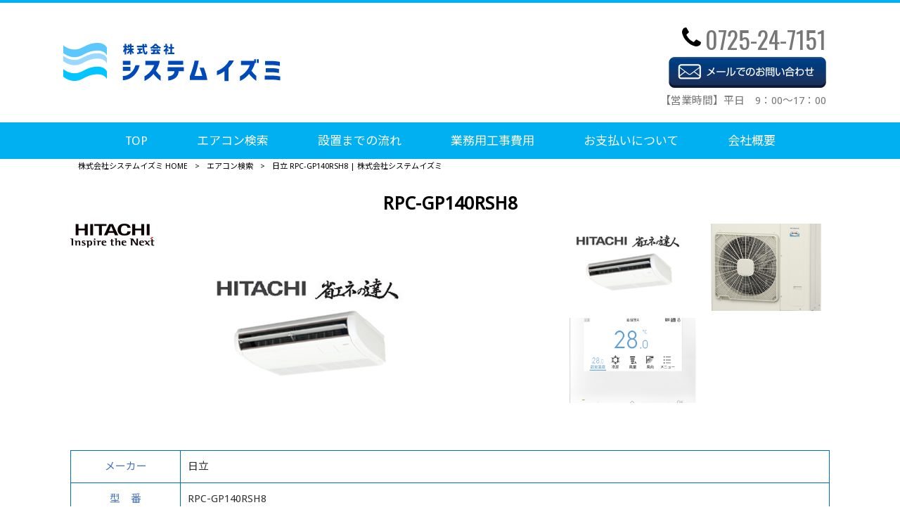

--- FILE ---
content_type: text/html; charset=UTF-8
request_url: https://system-izumi.com/aircon/rpc-gp140rsh8/
body_size: 9141
content:
<!DOCTYPE html>
<html dir="ltr" lang="ja">
<head>
<meta charset="UTF-8">
<meta name="viewport" content="width=device-width, user-scalable=yes, maximum-scale=1.0, minimum-scale=1.0">

<link rel="stylesheet" type="text/css" media="all" href="https://system-izumi.com/struct/wp-content/themes/mrp04/style.css">
<link rel="stylesheet" type="text/css" media="all" href="https://system-izumi.com/struct/wp-content/themes/mrp04-child/css/custom.css">
<link rel="stylesheet" type="text/css" media="all" href="https://system-izumi.com/struct/wp-content/themes/mrp04/css/animate.css">
<link rel="pingback" href="https://system-izumi.com/struct/xmlrpc.php">
<link href='https://fonts.googleapis.com/css?family=Oswald:400' rel='stylesheet' type='text/css'>
<!--[if lt IE 9]>
<script src="https://system-izumi.com/struct/wp-content/themes/mrp04/js/html5.js"></script>
<script src="https://system-izumi.com/struct/wp-content/themes/mrp04/js/css3-mediaqueries.js"></script>
<![endif]-->
	<style>img:is([sizes="auto" i], [sizes^="auto," i]) { contain-intrinsic-size: 3000px 1500px }</style>
	
		<!-- All in One SEO 4.9.2 - aioseo.com -->
		<title>日立 RPC-GP140RSH8 | 株式会社システムイズミ</title>
	<meta name="description" content="P140形(5馬力) ■RPC-GP140RSH8 三相200V 業務用エアコン 室内機：RPC-GP140K3 室外機：RAS-GP140RSH3（三相） リモコン：PC-ARFG3" />
	<meta name="robots" content="max-image-preview:large" />
	<link rel="canonical" href="https://system-izumi.com/aircon/rpc-gp140rsh8/" />
	<meta name="generator" content="All in One SEO (AIOSEO) 4.9.2" />
		<script type="application/ld+json" class="aioseo-schema">
			{"@context":"https:\/\/schema.org","@graph":[{"@type":"BreadcrumbList","@id":"https:\/\/system-izumi.com\/aircon\/rpc-gp140rsh8\/#breadcrumblist","itemListElement":[{"@type":"ListItem","@id":"https:\/\/system-izumi.com#listItem","position":1,"name":"Home","item":"https:\/\/system-izumi.com","nextItem":{"@type":"ListItem","@id":"https:\/\/system-izumi.com\/aircon\/#listItem","name":"\u30a8\u30a2\u30b3\u30f3\u691c\u7d22"}},{"@type":"ListItem","@id":"https:\/\/system-izumi.com\/aircon\/#listItem","position":2,"name":"\u30a8\u30a2\u30b3\u30f3\u691c\u7d22","item":"https:\/\/system-izumi.com\/aircon\/","nextItem":{"@type":"ListItem","@id":"https:\/\/system-izumi.com\/aircon_maker\/hitachi\/#listItem","name":"\u65e5\u7acb"},"previousItem":{"@type":"ListItem","@id":"https:\/\/system-izumi.com#listItem","name":"Home"}},{"@type":"ListItem","@id":"https:\/\/system-izumi.com\/aircon_maker\/hitachi\/#listItem","position":3,"name":"\u65e5\u7acb","item":"https:\/\/system-izumi.com\/aircon_maker\/hitachi\/","nextItem":{"@type":"ListItem","@id":"https:\/\/system-izumi.com\/aircon\/rpc-gp140rsh8\/#listItem","name":"RPC-GP140RSH8"},"previousItem":{"@type":"ListItem","@id":"https:\/\/system-izumi.com\/aircon\/#listItem","name":"\u30a8\u30a2\u30b3\u30f3\u691c\u7d22"}},{"@type":"ListItem","@id":"https:\/\/system-izumi.com\/aircon\/rpc-gp140rsh8\/#listItem","position":4,"name":"RPC-GP140RSH8","previousItem":{"@type":"ListItem","@id":"https:\/\/system-izumi.com\/aircon_maker\/hitachi\/#listItem","name":"\u65e5\u7acb"}}]},{"@type":"Organization","@id":"https:\/\/system-izumi.com\/#organization","name":"\u682a\u5f0f\u4f1a\u793e\u30b7\u30b9\u30c6\u30e0\u30a4\u30ba\u30df","url":"https:\/\/system-izumi.com\/"},{"@type":"WebPage","@id":"https:\/\/system-izumi.com\/aircon\/rpc-gp140rsh8\/#webpage","url":"https:\/\/system-izumi.com\/aircon\/rpc-gp140rsh8\/","name":"\u65e5\u7acb RPC-GP140RSH8 | \u682a\u5f0f\u4f1a\u793e\u30b7\u30b9\u30c6\u30e0\u30a4\u30ba\u30df","description":"P140\u5f62(5\u99ac\u529b) \u25a0RPC-GP140RSH8 \u4e09\u76f8200V \u696d\u52d9\u7528\u30a8\u30a2\u30b3\u30f3 \u5ba4\u5185\u6a5f\uff1aRPC-GP140K3 \u5ba4\u5916\u6a5f\uff1aRAS-GP140RSH3\uff08\u4e09\u76f8\uff09 \u30ea\u30e2\u30b3\u30f3\uff1aPC-ARFG3","inLanguage":"ja","isPartOf":{"@id":"https:\/\/system-izumi.com\/#website"},"breadcrumb":{"@id":"https:\/\/system-izumi.com\/aircon\/rpc-gp140rsh8\/#breadcrumblist"},"datePublished":"2024-03-11T10:35:59+09:00","dateModified":"2024-03-11T10:42:05+09:00"},{"@type":"WebSite","@id":"https:\/\/system-izumi.com\/#website","url":"https:\/\/system-izumi.com\/","name":"\u682a\u5f0f\u4f1a\u793e\u30b7\u30b9\u30c6\u30e0\u30a4\u30ba\u30df","inLanguage":"ja","publisher":{"@id":"https:\/\/system-izumi.com\/#organization"}}]}
		</script>
		<!-- All in One SEO -->

		<!-- This site uses the Google Analytics by MonsterInsights plugin v9.11.1 - Using Analytics tracking - https://www.monsterinsights.com/ -->
		<!-- Note: MonsterInsights is not currently configured on this site. The site owner needs to authenticate with Google Analytics in the MonsterInsights settings panel. -->
					<!-- No tracking code set -->
				<!-- / Google Analytics by MonsterInsights -->
		<script type="text/javascript">
/* <![CDATA[ */
window._wpemojiSettings = {"baseUrl":"https:\/\/s.w.org\/images\/core\/emoji\/16.0.1\/72x72\/","ext":".png","svgUrl":"https:\/\/s.w.org\/images\/core\/emoji\/16.0.1\/svg\/","svgExt":".svg","source":{"concatemoji":"https:\/\/system-izumi.com\/struct\/wp-includes\/js\/wp-emoji-release.min.js"}};
/*! This file is auto-generated */
!function(s,n){var o,i,e;function c(e){try{var t={supportTests:e,timestamp:(new Date).valueOf()};sessionStorage.setItem(o,JSON.stringify(t))}catch(e){}}function p(e,t,n){e.clearRect(0,0,e.canvas.width,e.canvas.height),e.fillText(t,0,0);var t=new Uint32Array(e.getImageData(0,0,e.canvas.width,e.canvas.height).data),a=(e.clearRect(0,0,e.canvas.width,e.canvas.height),e.fillText(n,0,0),new Uint32Array(e.getImageData(0,0,e.canvas.width,e.canvas.height).data));return t.every(function(e,t){return e===a[t]})}function u(e,t){e.clearRect(0,0,e.canvas.width,e.canvas.height),e.fillText(t,0,0);for(var n=e.getImageData(16,16,1,1),a=0;a<n.data.length;a++)if(0!==n.data[a])return!1;return!0}function f(e,t,n,a){switch(t){case"flag":return n(e,"\ud83c\udff3\ufe0f\u200d\u26a7\ufe0f","\ud83c\udff3\ufe0f\u200b\u26a7\ufe0f")?!1:!n(e,"\ud83c\udde8\ud83c\uddf6","\ud83c\udde8\u200b\ud83c\uddf6")&&!n(e,"\ud83c\udff4\udb40\udc67\udb40\udc62\udb40\udc65\udb40\udc6e\udb40\udc67\udb40\udc7f","\ud83c\udff4\u200b\udb40\udc67\u200b\udb40\udc62\u200b\udb40\udc65\u200b\udb40\udc6e\u200b\udb40\udc67\u200b\udb40\udc7f");case"emoji":return!a(e,"\ud83e\udedf")}return!1}function g(e,t,n,a){var r="undefined"!=typeof WorkerGlobalScope&&self instanceof WorkerGlobalScope?new OffscreenCanvas(300,150):s.createElement("canvas"),o=r.getContext("2d",{willReadFrequently:!0}),i=(o.textBaseline="top",o.font="600 32px Arial",{});return e.forEach(function(e){i[e]=t(o,e,n,a)}),i}function t(e){var t=s.createElement("script");t.src=e,t.defer=!0,s.head.appendChild(t)}"undefined"!=typeof Promise&&(o="wpEmojiSettingsSupports",i=["flag","emoji"],n.supports={everything:!0,everythingExceptFlag:!0},e=new Promise(function(e){s.addEventListener("DOMContentLoaded",e,{once:!0})}),new Promise(function(t){var n=function(){try{var e=JSON.parse(sessionStorage.getItem(o));if("object"==typeof e&&"number"==typeof e.timestamp&&(new Date).valueOf()<e.timestamp+604800&&"object"==typeof e.supportTests)return e.supportTests}catch(e){}return null}();if(!n){if("undefined"!=typeof Worker&&"undefined"!=typeof OffscreenCanvas&&"undefined"!=typeof URL&&URL.createObjectURL&&"undefined"!=typeof Blob)try{var e="postMessage("+g.toString()+"("+[JSON.stringify(i),f.toString(),p.toString(),u.toString()].join(",")+"));",a=new Blob([e],{type:"text/javascript"}),r=new Worker(URL.createObjectURL(a),{name:"wpTestEmojiSupports"});return void(r.onmessage=function(e){c(n=e.data),r.terminate(),t(n)})}catch(e){}c(n=g(i,f,p,u))}t(n)}).then(function(e){for(var t in e)n.supports[t]=e[t],n.supports.everything=n.supports.everything&&n.supports[t],"flag"!==t&&(n.supports.everythingExceptFlag=n.supports.everythingExceptFlag&&n.supports[t]);n.supports.everythingExceptFlag=n.supports.everythingExceptFlag&&!n.supports.flag,n.DOMReady=!1,n.readyCallback=function(){n.DOMReady=!0}}).then(function(){return e}).then(function(){var e;n.supports.everything||(n.readyCallback(),(e=n.source||{}).concatemoji?t(e.concatemoji):e.wpemoji&&e.twemoji&&(t(e.twemoji),t(e.wpemoji)))}))}((window,document),window._wpemojiSettings);
/* ]]> */
</script>
<style id='wp-emoji-styles-inline-css' type='text/css'>

	img.wp-smiley, img.emoji {
		display: inline !important;
		border: none !important;
		box-shadow: none !important;
		height: 1em !important;
		width: 1em !important;
		margin: 0 0.07em !important;
		vertical-align: -0.1em !important;
		background: none !important;
		padding: 0 !important;
	}
</style>
<link rel='stylesheet' id='wp-block-library-css' href='https://system-izumi.com/struct/wp-includes/css/dist/block-library/style.min.css' type='text/css' media='all' />
<style id='classic-theme-styles-inline-css' type='text/css'>
/*! This file is auto-generated */
.wp-block-button__link{color:#fff;background-color:#32373c;border-radius:9999px;box-shadow:none;text-decoration:none;padding:calc(.667em + 2px) calc(1.333em + 2px);font-size:1.125em}.wp-block-file__button{background:#32373c;color:#fff;text-decoration:none}
</style>
<link rel='stylesheet' id='aioseo/css/src/vue/standalone/blocks/table-of-contents/global.scss-css' href='https://system-izumi.com/struct/wp-content/plugins/all-in-one-seo-pack/dist/Lite/assets/css/table-of-contents/global.e90f6d47.css' type='text/css' media='all' />
<style id='global-styles-inline-css' type='text/css'>
:root{--wp--preset--aspect-ratio--square: 1;--wp--preset--aspect-ratio--4-3: 4/3;--wp--preset--aspect-ratio--3-4: 3/4;--wp--preset--aspect-ratio--3-2: 3/2;--wp--preset--aspect-ratio--2-3: 2/3;--wp--preset--aspect-ratio--16-9: 16/9;--wp--preset--aspect-ratio--9-16: 9/16;--wp--preset--color--black: #000000;--wp--preset--color--cyan-bluish-gray: #abb8c3;--wp--preset--color--white: #ffffff;--wp--preset--color--pale-pink: #f78da7;--wp--preset--color--vivid-red: #cf2e2e;--wp--preset--color--luminous-vivid-orange: #ff6900;--wp--preset--color--luminous-vivid-amber: #fcb900;--wp--preset--color--light-green-cyan: #7bdcb5;--wp--preset--color--vivid-green-cyan: #00d084;--wp--preset--color--pale-cyan-blue: #8ed1fc;--wp--preset--color--vivid-cyan-blue: #0693e3;--wp--preset--color--vivid-purple: #9b51e0;--wp--preset--gradient--vivid-cyan-blue-to-vivid-purple: linear-gradient(135deg,rgba(6,147,227,1) 0%,rgb(155,81,224) 100%);--wp--preset--gradient--light-green-cyan-to-vivid-green-cyan: linear-gradient(135deg,rgb(122,220,180) 0%,rgb(0,208,130) 100%);--wp--preset--gradient--luminous-vivid-amber-to-luminous-vivid-orange: linear-gradient(135deg,rgba(252,185,0,1) 0%,rgba(255,105,0,1) 100%);--wp--preset--gradient--luminous-vivid-orange-to-vivid-red: linear-gradient(135deg,rgba(255,105,0,1) 0%,rgb(207,46,46) 100%);--wp--preset--gradient--very-light-gray-to-cyan-bluish-gray: linear-gradient(135deg,rgb(238,238,238) 0%,rgb(169,184,195) 100%);--wp--preset--gradient--cool-to-warm-spectrum: linear-gradient(135deg,rgb(74,234,220) 0%,rgb(151,120,209) 20%,rgb(207,42,186) 40%,rgb(238,44,130) 60%,rgb(251,105,98) 80%,rgb(254,248,76) 100%);--wp--preset--gradient--blush-light-purple: linear-gradient(135deg,rgb(255,206,236) 0%,rgb(152,150,240) 100%);--wp--preset--gradient--blush-bordeaux: linear-gradient(135deg,rgb(254,205,165) 0%,rgb(254,45,45) 50%,rgb(107,0,62) 100%);--wp--preset--gradient--luminous-dusk: linear-gradient(135deg,rgb(255,203,112) 0%,rgb(199,81,192) 50%,rgb(65,88,208) 100%);--wp--preset--gradient--pale-ocean: linear-gradient(135deg,rgb(255,245,203) 0%,rgb(182,227,212) 50%,rgb(51,167,181) 100%);--wp--preset--gradient--electric-grass: linear-gradient(135deg,rgb(202,248,128) 0%,rgb(113,206,126) 100%);--wp--preset--gradient--midnight: linear-gradient(135deg,rgb(2,3,129) 0%,rgb(40,116,252) 100%);--wp--preset--font-size--small: 13px;--wp--preset--font-size--medium: 20px;--wp--preset--font-size--large: 36px;--wp--preset--font-size--x-large: 42px;--wp--preset--spacing--20: 0.44rem;--wp--preset--spacing--30: 0.67rem;--wp--preset--spacing--40: 1rem;--wp--preset--spacing--50: 1.5rem;--wp--preset--spacing--60: 2.25rem;--wp--preset--spacing--70: 3.38rem;--wp--preset--spacing--80: 5.06rem;--wp--preset--shadow--natural: 6px 6px 9px rgba(0, 0, 0, 0.2);--wp--preset--shadow--deep: 12px 12px 50px rgba(0, 0, 0, 0.4);--wp--preset--shadow--sharp: 6px 6px 0px rgba(0, 0, 0, 0.2);--wp--preset--shadow--outlined: 6px 6px 0px -3px rgba(255, 255, 255, 1), 6px 6px rgba(0, 0, 0, 1);--wp--preset--shadow--crisp: 6px 6px 0px rgba(0, 0, 0, 1);}:where(.is-layout-flex){gap: 0.5em;}:where(.is-layout-grid){gap: 0.5em;}body .is-layout-flex{display: flex;}.is-layout-flex{flex-wrap: wrap;align-items: center;}.is-layout-flex > :is(*, div){margin: 0;}body .is-layout-grid{display: grid;}.is-layout-grid > :is(*, div){margin: 0;}:where(.wp-block-columns.is-layout-flex){gap: 2em;}:where(.wp-block-columns.is-layout-grid){gap: 2em;}:where(.wp-block-post-template.is-layout-flex){gap: 1.25em;}:where(.wp-block-post-template.is-layout-grid){gap: 1.25em;}.has-black-color{color: var(--wp--preset--color--black) !important;}.has-cyan-bluish-gray-color{color: var(--wp--preset--color--cyan-bluish-gray) !important;}.has-white-color{color: var(--wp--preset--color--white) !important;}.has-pale-pink-color{color: var(--wp--preset--color--pale-pink) !important;}.has-vivid-red-color{color: var(--wp--preset--color--vivid-red) !important;}.has-luminous-vivid-orange-color{color: var(--wp--preset--color--luminous-vivid-orange) !important;}.has-luminous-vivid-amber-color{color: var(--wp--preset--color--luminous-vivid-amber) !important;}.has-light-green-cyan-color{color: var(--wp--preset--color--light-green-cyan) !important;}.has-vivid-green-cyan-color{color: var(--wp--preset--color--vivid-green-cyan) !important;}.has-pale-cyan-blue-color{color: var(--wp--preset--color--pale-cyan-blue) !important;}.has-vivid-cyan-blue-color{color: var(--wp--preset--color--vivid-cyan-blue) !important;}.has-vivid-purple-color{color: var(--wp--preset--color--vivid-purple) !important;}.has-black-background-color{background-color: var(--wp--preset--color--black) !important;}.has-cyan-bluish-gray-background-color{background-color: var(--wp--preset--color--cyan-bluish-gray) !important;}.has-white-background-color{background-color: var(--wp--preset--color--white) !important;}.has-pale-pink-background-color{background-color: var(--wp--preset--color--pale-pink) !important;}.has-vivid-red-background-color{background-color: var(--wp--preset--color--vivid-red) !important;}.has-luminous-vivid-orange-background-color{background-color: var(--wp--preset--color--luminous-vivid-orange) !important;}.has-luminous-vivid-amber-background-color{background-color: var(--wp--preset--color--luminous-vivid-amber) !important;}.has-light-green-cyan-background-color{background-color: var(--wp--preset--color--light-green-cyan) !important;}.has-vivid-green-cyan-background-color{background-color: var(--wp--preset--color--vivid-green-cyan) !important;}.has-pale-cyan-blue-background-color{background-color: var(--wp--preset--color--pale-cyan-blue) !important;}.has-vivid-cyan-blue-background-color{background-color: var(--wp--preset--color--vivid-cyan-blue) !important;}.has-vivid-purple-background-color{background-color: var(--wp--preset--color--vivid-purple) !important;}.has-black-border-color{border-color: var(--wp--preset--color--black) !important;}.has-cyan-bluish-gray-border-color{border-color: var(--wp--preset--color--cyan-bluish-gray) !important;}.has-white-border-color{border-color: var(--wp--preset--color--white) !important;}.has-pale-pink-border-color{border-color: var(--wp--preset--color--pale-pink) !important;}.has-vivid-red-border-color{border-color: var(--wp--preset--color--vivid-red) !important;}.has-luminous-vivid-orange-border-color{border-color: var(--wp--preset--color--luminous-vivid-orange) !important;}.has-luminous-vivid-amber-border-color{border-color: var(--wp--preset--color--luminous-vivid-amber) !important;}.has-light-green-cyan-border-color{border-color: var(--wp--preset--color--light-green-cyan) !important;}.has-vivid-green-cyan-border-color{border-color: var(--wp--preset--color--vivid-green-cyan) !important;}.has-pale-cyan-blue-border-color{border-color: var(--wp--preset--color--pale-cyan-blue) !important;}.has-vivid-cyan-blue-border-color{border-color: var(--wp--preset--color--vivid-cyan-blue) !important;}.has-vivid-purple-border-color{border-color: var(--wp--preset--color--vivid-purple) !important;}.has-vivid-cyan-blue-to-vivid-purple-gradient-background{background: var(--wp--preset--gradient--vivid-cyan-blue-to-vivid-purple) !important;}.has-light-green-cyan-to-vivid-green-cyan-gradient-background{background: var(--wp--preset--gradient--light-green-cyan-to-vivid-green-cyan) !important;}.has-luminous-vivid-amber-to-luminous-vivid-orange-gradient-background{background: var(--wp--preset--gradient--luminous-vivid-amber-to-luminous-vivid-orange) !important;}.has-luminous-vivid-orange-to-vivid-red-gradient-background{background: var(--wp--preset--gradient--luminous-vivid-orange-to-vivid-red) !important;}.has-very-light-gray-to-cyan-bluish-gray-gradient-background{background: var(--wp--preset--gradient--very-light-gray-to-cyan-bluish-gray) !important;}.has-cool-to-warm-spectrum-gradient-background{background: var(--wp--preset--gradient--cool-to-warm-spectrum) !important;}.has-blush-light-purple-gradient-background{background: var(--wp--preset--gradient--blush-light-purple) !important;}.has-blush-bordeaux-gradient-background{background: var(--wp--preset--gradient--blush-bordeaux) !important;}.has-luminous-dusk-gradient-background{background: var(--wp--preset--gradient--luminous-dusk) !important;}.has-pale-ocean-gradient-background{background: var(--wp--preset--gradient--pale-ocean) !important;}.has-electric-grass-gradient-background{background: var(--wp--preset--gradient--electric-grass) !important;}.has-midnight-gradient-background{background: var(--wp--preset--gradient--midnight) !important;}.has-small-font-size{font-size: var(--wp--preset--font-size--small) !important;}.has-medium-font-size{font-size: var(--wp--preset--font-size--medium) !important;}.has-large-font-size{font-size: var(--wp--preset--font-size--large) !important;}.has-x-large-font-size{font-size: var(--wp--preset--font-size--x-large) !important;}
:where(.wp-block-post-template.is-layout-flex){gap: 1.25em;}:where(.wp-block-post-template.is-layout-grid){gap: 1.25em;}
:where(.wp-block-columns.is-layout-flex){gap: 2em;}:where(.wp-block-columns.is-layout-grid){gap: 2em;}
:root :where(.wp-block-pullquote){font-size: 1.5em;line-height: 1.6;}
</style>
<link rel='stylesheet' id='contact-form-7-css' href='https://system-izumi.com/struct/wp-content/plugins/contact-form-7/includes/css/styles.css' type='text/css' media='all' />
<link rel='stylesheet' id='scroll-top-css-css' href='https://system-izumi.com/struct/wp-content/plugins/scroll-top/assets/css/scroll-top.css' type='text/css' media='all' />
<link rel='stylesheet' id='wc-shortcodes-style-css' href='https://system-izumi.com/struct/wp-content/plugins/wc-shortcodes/public/assets/css/style.css' type='text/css' media='all' />
<link rel='stylesheet' id='morph-child-style-css' href='https://system-izumi.com/struct/wp-content/themes/mrp04-child/style.css' type='text/css' media='all' />
<link rel='stylesheet' id='iajcf-frontend-css' href='https://system-izumi.com/struct/wp-content/plugins/morph-extension-system/extensions/image-auth-japanese-version-for-contactform7/css/frontend.css' type='text/css' media='all' />
<link rel='stylesheet' id='slb_core-css' href='https://system-izumi.com/struct/wp-content/plugins/simple-lightbox/client/css/app.css' type='text/css' media='all' />
<link rel='stylesheet' id='wordpresscanvas-font-awesome-css' href='https://system-izumi.com/struct/wp-content/plugins/wc-shortcodes/public/assets/css/font-awesome.min.css' type='text/css' media='all' />
<script type="text/javascript" src="https://system-izumi.com/struct/wp-includes/js/jquery/jquery.min.js" id="jquery-core-js"></script>
<script type="text/javascript" src="https://system-izumi.com/struct/wp-includes/js/jquery/jquery-migrate.min.js" id="jquery-migrate-js"></script>
<link rel="https://api.w.org/" href="https://system-izumi.com/wp-json/" /><link rel="alternate" title="JSON" type="application/json" href="https://system-izumi.com/wp-json/wp/v2/aircon/1244" /><link rel="alternate" title="oEmbed (JSON)" type="application/json+oembed" href="https://system-izumi.com/wp-json/oembed/1.0/embed?url=https%3A%2F%2Fsystem-izumi.com%2Faircon%2Frpc-gp140rsh8%2F" />
<link rel="alternate" title="oEmbed (XML)" type="text/xml+oembed" href="https://system-izumi.com/wp-json/oembed/1.0/embed?url=https%3A%2F%2Fsystem-izumi.com%2Faircon%2Frpc-gp140rsh8%2F&#038;format=xml" />
<!-- Scroll To Top -->
<style id="scrolltop-custom-style">
		#scrollUp {border-radius:3px;opacity:0.7;bottom:20px;right:20px;background:#000000;;}
		#scrollUp:hover{opacity:1;}
        .top-icon{stroke:#ffffff;}
        
		
		</style>
<!-- End Scroll Top - https://wordpress.org/plugins/scroll-top/ -->
<!-- Analytics by WP Statistics - https://wp-statistics.com -->
<link rel="icon" href="https://system-izumi.com/struct/wp-content/uploads/cropped-logo-32x32.png" sizes="32x32" />
<link rel="icon" href="https://system-izumi.com/struct/wp-content/uploads/cropped-logo-192x192.png" sizes="192x192" />
<link rel="apple-touch-icon" href="https://system-izumi.com/struct/wp-content/uploads/cropped-logo-180x180.png" />
<meta name="msapplication-TileImage" content="https://system-izumi.com/struct/wp-content/uploads/cropped-logo-270x270.png" />
<script src="https://system-izumi.com/struct/wp-content/themes/mrp04/js/jquery-1.9.0.min.js"></script><script src="https://system-izumi.com/struct/wp-content/themes/mrp04/js/nav-accord.js"></script>
<script src="https://system-izumi.com/struct/wp-content/themes/mrp04/js/smoothscroll.js"></script>
<script src="https://system-izumi.com/struct/wp-content/themes/mrp04/js/wow.min.js"></script>
<script src="https://system-izumi.com/struct/wp-content/themes/mrp04/js/effect.js"></script>
<script src="https://system-izumi.com/struct/wp-content/themes/mrp04/js/css_browser_selector.js"></script>
</head>
<body class="wp-singular aircon-template-default single single-aircon postid-1244 wp-theme-mrp04 wp-child-theme-mrp04-child metaslider-plugin wc-shortcodes-font-awesome-enabled headlogo-nonfix">
<header id="header" role="banner">
	<div class="bg">
			<div class="inner">
							<p class="description"></p>
							</div>
		</div>
	
	<div class="inner">
		<div id="header-layout">
			<div class="logo"><a href="https://system-izumi.com/" title="株式会社システムイズミ" rel="home">
				<img src="https://system-izumi.com/struct/wp-content/uploads/logo.png" alt="株式会社システムイズミ">				</a></div>
				<div class="contact">
<div id="headerInfo">
<div class="float">
<div class="tel"><p><i class="fa fa-phone" style="vertical-align:middle; margin-right:6px; margin-top:-15px;"></i>0725-24-7151</p>
</div>
<div class="mail"><a href="/contact/" class="btn"><img src="https://system-izumi.com/struct/wp-content/themes/mrp04-child/images/mail-blue2.png" width="224" height="44" alt="メールでのお問い合わせはこちら"></a>
</div>
<p class="add">【営業時間】平日　9：00～17：00</p>
</div>
</div>
</div>
		</div>
	</div>
</header>
<!-- nav -->

<nav id="mainNav">
	<div class="inner"> <a class="menu" id="menu"><span>MENU</span></a>
		<div class="panel nav-effect">
			<ul><li id="menu-item-5" class="menu-item menu-item-type-post_type menu-item-object-page menu-item-home"><a href="https://system-izumi.com/"><b>TOP</b></a></li>
<li id="menu-item-177" class="menu-item menu-item-type-post_type_archive menu-item-object-aircon"><a href="https://system-izumi.com/aircon/"><b>エアコン検索</b></a></li>
<li id="menu-item-76" class="menu-item menu-item-type-post_type menu-item-object-page"><a href="https://system-izumi.com/flow/"><b>設置までの流れ</b></a></li>
<li id="menu-item-78" class="menu-item menu-item-type-post_type menu-item-object-page"><a href="https://system-izumi.com/?page_id=57"><b>業務用工事費用</b></a></li>
<li id="menu-item-79" class="menu-item menu-item-type-post_type menu-item-object-page menu-item-has-children"><a href="https://system-izumi.com/pay/"><b>お支払いについて</b></a>
<ul class="sub-menu">
	<li id="menu-item-80" class="menu-item menu-item-type-post_type menu-item-object-page"><a href="https://system-izumi.com/pay/lease/">リースクレジット</a></li>
</ul>
</li>
<li id="menu-item-298" class="menu-item menu-item-type-post_type menu-item-object-page"><a href="https://system-izumi.com/company/"><b>会社概要</b></a></li>
</ul>		</div>
	</div>
</nav>
<!-- end/nav -->	 <!-- breadcrumb -->
<div id="breadcrumb" class="clearfix">
	<ul>
		<li itemscope itemtype="http://data-vocabulary.org/Breadcrumb"><a itemprop="url" href="https://system-izumi.com/">
			株式会社システムイズミ			HOME</a></li>
		<li>&gt;</li>
		<li><a href="/aircon/">エアコン検索</a></li>
		<li>&gt;</li>
		<li><span itemprop="title">
			日立 RPC-GP140RSH8 | 株式会社システムイズミ			</span></li>
	</ul>
</div>
<!-- end/breadcrumb -->
<div id="wrapper">
<div id="content" class="wide">
<!--single-->
																														<section>
		<article id="post-1244" class="content">
		<header>
			<h1 class="title first"><span>
				RPC-GP140RSH8				</span></h1>
		</header>
		<div id="aircon_details" class="post">

			<script src="https://system-izumi.com/struct/wp-content/themes/mrp04-child/js/gallery.js"></script>
						<div class="photo">
				<div id="photo_main">
					<p class="ico"><img src="/struct/wp-content/uploads/bana_hitachi.png"></p>
					<img src="https://system-izumi.com/struct/wp-content/uploads/479427930623199ec786ce.png">
				</div>
				<ul id="photo_thumb">
											<li>
							<a href="https://system-izumi.com/struct/wp-content/uploads/479427930623199ec786ce.png">
								<img src="https://system-izumi.com/struct/wp-content/uploads/479427930623199ec786ce-300x200.png" alt="">
							</a>
						</li>
											<li>
							<a href="https://system-izumi.com/struct/wp-content/uploads/140-160.png">
								<img src="https://system-izumi.com/struct/wp-content/uploads/140-160-292x200.png" alt="">
							</a>
						</li>
											<li>
							<a href="https://system-izumi.com/struct/wp-content/uploads/23513996562982457e023d.png">
								<img src="https://system-izumi.com/struct/wp-content/uploads/23513996562982457e023d-300x200.png" alt="">
							</a>
						</li>
									</ul>
			</div>
						<table class="tbl responsive">
				<tbody>
					<tr>
						<th>メーカー</th>
						<td>日立</td>
					</tr>
					<tr>
						<th>型　番</th>
						<td>RPC-GP140RSH8</td>
					</tr>
					<tr>
						<th>形　状</th>
						<td>天井吊形</td>
					</tr>
					<tr>
						<th>馬　力</th>
						<td>5馬力</td>
					</tr>
					<tr>
						<th>設置場所</th>
						<td>事務所・学校・病院など 冷えやすい場所　商店・スーパー・作業所・倉庫など　美容院・エステ・喫茶店 など熱源のある場所　レストラン・居酒屋など 厨房のある場所</td>
					</tr>
					<tr>
						<th>通常価格</th>
						<td><del>1,568,000</del></td>
					</tr>
					<tr>
						<th>システムイズミ価格</th>
						<td><b class="red">-</b></td>
					</tr>
					<tr>
						<th>商品詳細</th>
						<td>P140形(5馬力)<br />
■RPC-GP140RSH8<br />
三相200V 業務用エアコン<br />
室内機：RPC-GP140K3<br />
室外機：RAS-GP140RSH3（三相）<br />
リモコン：PC-ARFG3</td>
					</tr>
					<tr>
						<th>備　考</th>
						<td>室内機：RPC-GP140K3<br />
室外機：RAS-GP140RSH3（三相）<br />
リモコン：PC-ARFG3<br />
ワイヤレスリモコンの場合5000円プラスになります</td>
					</tr>
					<tr>
						<th>コメント</th>
						<td>インテリアとの相性がよい薄型でシンプルな見た目。<br />
ワイド気流なので奥行きのあるお部屋にも対応します。<br />
<br />
・ファンを改良することで運転音を抑えることを実現<br />
・高天井設置にも対応<br />
<br />
省エネ機種　アメニティ植毛レスオートルーバー　低運転音<br />
<br />
オプション<br />
・人感センサー（人感センサーキット）<br />
・昇降機能（昇降グリルキット）　</td>
					</tr>
				</tbody>
			</table>
			<br>
			<p class="fm cen"><a href="/contact" class="linkBtn">お問い合わせ</a></p>

			<!-- social -->
						<!-- end/social --> 
		</div>
			</article>
		<div class="pagenav"> <span class="prev">
				</span> <span class="next">
				</span> </div>
	</section>
</div>
<!-- / content -->
</div>
<!-- / wrapper -->

<footer id="footer">
	<div class="inner">
		<ul><li id="menu-item-34" class="menu-item menu-item-type-post_type menu-item-object-page menu-item-34"><a href="https://system-izumi.com/sitemap/">サイトマップ</a></li>
<li id="menu-item-35" class="menu-item menu-item-type-post_type menu-item-object-page menu-item-35"><a href="https://system-izumi.com/privacy/">プライバシーポリシー</a></li>
</ul>	</div>
</footer>
<!-- / footer -->

<p id="copyright">Copyright &copy; 2026 株式会社システムイズミ All rights Reserved.</p>
<script type="speculationrules">
{"prefetch":[{"source":"document","where":{"and":[{"href_matches":"\/*"},{"not":{"href_matches":["\/struct\/wp-*.php","\/struct\/wp-admin\/*","\/struct\/wp-content\/uploads\/*","\/struct\/wp-content\/*","\/struct\/wp-content\/plugins\/*","\/struct\/wp-content\/themes\/mrp04-child\/*","\/struct\/wp-content\/themes\/mrp04\/*","\/*\\?(.+)"]}},{"not":{"selector_matches":"a[rel~=\"nofollow\"]"}},{"not":{"selector_matches":".no-prefetch, .no-prefetch a"}}]},"eagerness":"conservative"}]}
</script>
<script type="module"  src="https://system-izumi.com/struct/wp-content/plugins/all-in-one-seo-pack/dist/Lite/assets/table-of-contents.95d0dfce.js" id="aioseo/js/src/vue/standalone/blocks/table-of-contents/frontend.js-js"></script>
<script type="text/javascript" src="https://system-izumi.com/struct/wp-includes/js/dist/hooks.min.js" id="wp-hooks-js"></script>
<script type="text/javascript" src="https://system-izumi.com/struct/wp-includes/js/dist/i18n.min.js" id="wp-i18n-js"></script>
<script type="text/javascript" id="wp-i18n-js-after">
/* <![CDATA[ */
wp.i18n.setLocaleData( { 'text direction\u0004ltr': [ 'ltr' ] } );
/* ]]> */
</script>
<script type="text/javascript" src="https://system-izumi.com/struct/wp-content/plugins/contact-form-7/includes/swv/js/index.js" id="swv-js"></script>
<script type="text/javascript" id="contact-form-7-js-translations">
/* <![CDATA[ */
( function( domain, translations ) {
	var localeData = translations.locale_data[ domain ] || translations.locale_data.messages;
	localeData[""].domain = domain;
	wp.i18n.setLocaleData( localeData, domain );
} )( "contact-form-7", {"translation-revision-date":"2025-11-30 08:12:23+0000","generator":"GlotPress\/4.0.3","domain":"messages","locale_data":{"messages":{"":{"domain":"messages","plural-forms":"nplurals=1; plural=0;","lang":"ja_JP"},"This contact form is placed in the wrong place.":["\u3053\u306e\u30b3\u30f3\u30bf\u30af\u30c8\u30d5\u30a9\u30fc\u30e0\u306f\u9593\u9055\u3063\u305f\u4f4d\u7f6e\u306b\u7f6e\u304b\u308c\u3066\u3044\u307e\u3059\u3002"],"Error:":["\u30a8\u30e9\u30fc:"]}},"comment":{"reference":"includes\/js\/index.js"}} );
/* ]]> */
</script>
<script type="text/javascript" id="contact-form-7-js-before">
/* <![CDATA[ */
var wpcf7 = {
    "api": {
        "root": "https:\/\/system-izumi.com\/wp-json\/",
        "namespace": "contact-form-7\/v1"
    },
    "cached": 1
};
/* ]]> */
</script>
<script type="text/javascript" src="https://system-izumi.com/struct/wp-content/plugins/contact-form-7/includes/js/index.js" id="contact-form-7-js"></script>
<script type="text/javascript" async defer src="https://system-izumi.com/struct/wp-content/plugins/scroll-top/assets/js/jquery.scrollUp.min.js" id="scroll-top-js-js"></script>
<script type="text/javascript" src="https://system-izumi.com/struct/wp-includes/js/imagesloaded.min.js" id="imagesloaded-js"></script>
<script type="text/javascript" src="https://system-izumi.com/struct/wp-includes/js/masonry.min.js" id="masonry-js"></script>
<script type="text/javascript" src="https://system-izumi.com/struct/wp-includes/js/jquery/jquery.masonry.min.js" id="jquery-masonry-js"></script>
<script type="text/javascript" id="wc-shortcodes-rsvp-js-extra">
/* <![CDATA[ */
var WCShortcodes = {"ajaxurl":"https:\/\/system-izumi.com\/struct\/wp-admin\/admin-ajax.php"};
/* ]]> */
</script>
<script type="text/javascript" src="https://system-izumi.com/struct/wp-content/plugins/wc-shortcodes/public/assets/js/rsvp.js" id="wc-shortcodes-rsvp-js"></script>
<script type="text/javascript" id="slb_context">/* <![CDATA[ */if ( !!window.jQuery ) {(function($){$(document).ready(function(){if ( !!window.SLB ) { {$.extend(SLB, {"context":["public","user_guest"]});} }})})(jQuery);}/* ]]> */</script>

		<script id="scrolltop-custom-js">
		jQuery(document).ready(function($){
			$(window).load(function() {
				$.scrollUp({
					scrollSpeed: 300,
					animation: 'fade',
					scrollText: '<span class="scroll-top"><svg width="36px" height="36px" viewBox="0 0 24 24" xmlns="http://www.w3.org/2000/svg"><defs><style>.top-icon{fill:none;stroke-linecap:round;stroke-linejoin:bevel;stroke-width:1.5px;}</style></defs><g id="ic-chevron-top"><path class="top-icon" d="M16.78,14.2l-4.11-4.11a1,1,0,0,0-1.41,0l-4,4"/></g></svg></span>',
					scrollDistance: 300,
					scrollTarget: ''
				});
			});
		});
		</script>
<script>
  new WOW().init();
</script>
</body>
</html>

<!--
Performance optimized by W3 Total Cache. Learn more: https://www.boldgrid.com/w3-total-cache/?utm_source=w3tc&utm_medium=footer_comment&utm_campaign=free_plugin


Served from: system-izumi.com @ 2026-01-19 01:15:26 by W3 Total Cache
-->

--- FILE ---
content_type: text/css
request_url: https://system-izumi.com/struct/wp-content/themes/mrp04-child/style.css
body_size: 2767
content:
@charset "utf-8";
/*
Theme Name:mrp04-child
Template:mrp04
Version: 0.01
*/


/*--------------------------------------------------
	オリジナル設定
--------------------------------------------------*/
.fs { font-size: 85%; }
.fm { font-size: 115%; }
.red { color: #FC0000; }
.pick { color: #80B624; }
.cf:after {
	clear: both;
	display: block;
	overflow: hidden;
	height: 0px;
	content: "";
}
p.attention {
	text-indent: -1em;
	margin-left: 1em;
}
p.nm {
	padding-bottom: 0;
}
/**/
.cen { text-align: center; }
.lft { text-align: left; }
.rit { text-align: right; }
/* 非表示用 */
@media print, screen and (min-width: 641px){ /* PC用 */
	.dsp_smt { display: none; }
	.cen_pc { text-align: center; }
}
@media only screen and (max-width: 640px){ /* スマホ用 */
	.dsp_hp { display: none; }
}
/*--------------------------------------------------
	共通
--------------------------------------------------*/
.mb {
	margin-bottom: 40px;
}
.bg_wide {
	position: relative;
}
.bg_wide::before {
	position: absolute;
	top: 0;
	left: 0;
	display: block;
	width: 100vw;
	height: 100%;
	margin-left: calc(((100vw - 100%) / 2) * -1);
	margin-right: calc(((100vw - 100%) / 2) * -1);
	content: "";
	z-index: -1;
}
.bg_pad {
	padding: 30px 0;
}
@media print, screen and (min-width: 641px){ /* PC用 */
	.bg_pad {
		padding: 60px 0;
	}
	.bg_fix::before {
		background-attachment: fixed !important;
	}
	.box_w2 {
		display:-webkit-box;
		display:-moz-box;
		display:-ms-flexbox;
		display:-webkit-flex;
		display:-moz-flex;
		display:flex;
		-webkit-box-lines:multiple;
		-moz-box-lines:multiple;
		-webkit-flex-wrap:wrap;
		-moz-flex-wrap:wrap;
		-ms-flex-wrap:wrap;
		flex-wrap:wrap;
		-webkit-justify-content: space-between;
		justify-content: space-between;
	}
	.box_w2.rev {
		flex-direction: row-reverse;
	}
	.box_w2.vcen {
		-webkit-align-items: center;
		align-items: center;
	}
}
/**/
.post ul.ul_list,
.post ul.ul_list li {
	margin: 0;
	padding: 0;
	border: none;
}
.post ul.ul_list  {
	margin: 0 0 20px 1.5em;
	list-style: disc;
}
/**/
.post h3.blue {
	padding: 0;
	border: none;
	color: #0070C0;
	font-weight: bold;
}
.box_blue {
	margin-bottom: 20px;
	padding: 15px 15px 1px;
	background: #DEEBF7;
}
/*--------------------------------------------------
	ヘッダ
--------------------------------------------------*/
#header .contact .tel {
	display: block;
}
#header .contact .tel p > span {
	margin-left: 20px;
	padding-left: 25px;
	background: url(/struct/wp-content/uploads/mobile.png) no-repeat left center;
	background-size: auto 30px;
	-webkit-background-size: auto 30px;
}
#header .contact .tel span span {
	margin-left: 10px;
	font-size: 14px;
}
@media only screen and (max-width: 1023px) {
	html.mobile #breadcrumb {
		margin-top: 85px;
	}
}
@media only screen and (max-width: 640px){ /* スマホ用 */
	#header .contact .tel p > span {
		display: block;
		margin-left: 0;
	}
	html.mobile #breadcrumb {
		margin-top: 270px;
	}
}
/*--------------------------------------------------
	トップページ
--------------------------------------------------*/
.home #wrapper {
	overflow: visible;
}
#post-2 .post {
	background: none;
	border: none;
}
/**/
#top_msg::before {
	background: url(/struct/wp-content/uploads/bg_msg.jpg) no-repeat center center;
	background-size: cover;
	-webkit-background-size: cover;
}
#top_msg h1 {
	margin-bottom: 20px;
	background: none;
}
#top_msg .in {
	padding: 15px;
	background: rgba(255,255,255,0.5);
}
@media print, screen and (min-width: 641px){ /* PC用 */
	#top_msg .in {
		padding: 30px;
	}
}
/**/
#top_search {
	margin-bottom: 40px;
	padding: 15px;
	border: 3px solid #0070C0;
	border-radius: 20px;
}
#top_search p:last-child {
	padding-bottom: 0;
}
#top_search dl {
	padding-bottom: 15px;
	margin-bottom: 20px;
	border-bottom: 1px dashed #ccc;
}
#top_search dd {
	padding: 0;
}
#top_search dd {
}
#top_search dd label {
	display: inline-block;
	margin-right: 30px;
}
@media print, screen and (min-width: 641px){ /* PC用 */
	#top_search {
		padding: 30px;
	}
	#top_search dl {
		display: table;
		width: 100%;
	}
	#top_search dt,
	#top_search dd {
		display: table-cell;
		vertical-align: top;
	}
	#top_search dt {
		width: 12%;
	}
}
@media only screen and (max-width: 640px){ /* スマホ用 */
	#top_search dd label {
		display: block;
	}
}
/*
#top_search ul,
#top_search ul li {
	margin: 0;
	padding: 0;
	border: none;
}
#top_search ul:after {
	clear: both;
	display: block;
	overflow: hidden;
	height: 0px;
	content: "";
}
#top_search ul li {
	float: left;
	margin-bottom: 15px;
}
#top_search ul li a {
	display: block;
	padding: 10px;
	box-shadow: 0 0 5px rgba(0,0,0,0.3);
	color: #000;
	text-align: center;
}
#top_search ul li a img {
	margin: 0 auto 5px;
	padding: 0;
}
@media print, screen and (min-width: 641px){
	#top_search ul.w3 li {
		width: 32%;
		margin-right: 2%;
	}
	#top_search ul.w6 li {
		width: 15%;
		margin-right: 2%;
	}
	#top_search ul.w4 li {
		width: 23.5%;
		margin-right: 2%;
	}
	#top_search ul.w3 li:nth-child(3n),
	#top_search ul.w4 li:nth-child(4n),
	#top_search ul.w6 li:nth-child(6n) {
		margin-right: 0;
	}
	#top_search ul.w3 li:nth-child(3n+1),
	#top_search ul.w4 li:nth-child(4n+1),
	#top_search ul.w6 li:nth-child(6n+1) {
		clear: both;
	}
}
@media only screen and (max-width: 640px){
	#top_search ul.w3 li,
	#top_search ul.w4 li,
	#top_search ul.w6 li  {
		width: 48.5%;
		margin-right: 3%;
	}
	#top_search ul.w3 li:nth-child(2n),
	#top_search ul.w4 li:nth-child(2n),
	#top_search ul.w6 li:nth-child(2n) {
		margin-right: 0;
	}
	#top_search ul.w3 li:nth-child(2n+1),
	#top_search ul.w4 li:nth-child(2n+1),
	#top_search ul.w6 li:nth-child(2n+1) {
		clear: both;
	}
}
/**/
#top_staff {
	padding: 15px 15px 1px;
	background: #fffcd9;
	border: 1px solid #666;
}
#top_staff dt {
	margin-bottom: 15px;
	font-size: 125%;
	font-weight: normal;
}
/**/
#top_btn {
	position: fixed;
	top: 5%;
	right: 0;
	z-index: 999;
}
#top_line {
	position: fixed;
	bottom: 8%;
	right: 0;
	z-index: 999;
}
#top_btn img,
#top_line img {
	margin: 0;
	padding: 0;
}
@media only screen and (max-width: 640px){ /* スマホ用 */
	#top_btn {
		top: 80px;
		width: 40px;
	}
	#top_line {
		width: 70px;
		bottom: 80px;
	}
}
/*--------------------------------------------------
	会社概要
--------------------------------------------------*/
#company_tbl {
	margin-bottom: 40px;
}
#company_tbl,
#company_tbl th,
#company_tbl td {
	border-left: none;
	border-right: none;
}
#company_tbl th {
	width: 20%;
	white-space: nowrap;
}
#company_tbl td {
	text-align: left;
}
/*--------------------------------------------------
	採用情報
--------------------------------------------------*/
.page-recruit #wrapper {
	overflow: visible;
}
#post-65 .post {
	background: none;
	border: none;
}
#recruit_msg::before {
	background: url(/struct/wp-content/uploads/bg_recruit.jpg) no-repeat center center;
	background-size: cover;
	-webkit-background-size: cover;
}
#recruit_msg .in {
	padding: 5%;
	background: rgba(255,255,255,0.75);
}
/**/
#recruit_tbl {
}
#recruit_tbl th {
	width: 20%;
	white-space: nowrap;
	text-align: center;
	vertical-align: middle;
}
#recruit_tbl td {
	text-align: left;
}
/*--------------------------------------------------
	設置までの流れ
--------------------------------------------------*/
#flow_list .box_w2 {
	padding: 15px;
	margin-bottom: 20px;
	padding: 15px;
	background: #DEEBF7;
	border: 1px solid #0070C0;
}
#flow_list dt {
	position: relative;
	margin-bottom: 15px;
	padding: 10px 0 10px 60px;
	font-size: 115%;
}
#flow_list dt b {
	position: absolute;
	top: 0;
	left: 0;
	display: block;
	width: 45px;
	height: 45px;
	background: #0070C0;
	color: #fff;
	font-size: 28px;
	text-align: center;
	line-height: 45px;
}
/*--------------------------------------------------
	業務用工事費用
--------------------------------------------------*/
.post table.price_tbl th,
.post table.price_tbl td {
	text-align: center;
	vertical-align: middle;
}
@media only screen and (max-width: 640px){ /* スマホ用 */
	.post table.price_tbl th,
	.post table.price_tbl td {
		padding: 4px;
		font-size: 90%;
		line-height: 1.3;
	}
}
/*--------------------------------------------------
	業務用エアコン能力表
--------------------------------------------------*/
#spec_tbl {
	margin-bottom: 40px;
}
#spec_tbl th,
#spec_tbl td {
	text-align: center;
	vertical-align: middle;
}
#spec_tbl th {
	line-height: 1.3;
}
#spec_tbl td b {
	font-size: 115%;
}
@media only screen and (max-width: 640px){ /* スマホ用 */
	#spec_tbl th,
	#spec_tbl td {
		padding: 5px;
		font-size: 90%;
	}
}
/*--------------------------------------------------
	お支払いについて
--------------------------------------------------*/
#pay_flow li {
	position: relative;
	border: none;
}
#pay_flow li::after {
	display: block;
	width: 100%;
	content: "↓";
	text-align: center;
}
/**/
#pay_about dd {
	padding-left: 1em;
}
/*--------------------------------------------------
	リースクレジット
--------------------------------------------------*/
#lease_merit dl {
	margin-bottom: 20px;
}
#lease_merit dt {
	padding: 5px;
	background: #00B0F0;
	color: #fff;
	font-weight: bold;
	font-size: 20px;
	text-align: center;
}
#lease_merit dd {
	padding: 0;
}
@media print, screen and (min-width: 641px){ /* PC用 */
	#lease_merit {
		padding: 30px;
	}
	#lease_merit dl {
		display: table;
	}
	#lease_merit dt,
	#lease_merit dd {
		display: table-cell;
		vertical-align: middle;
	}
	#lease_merit dt {
		width: 180px;
		padding: 10px 0;
	}
	#lease_merit dd {
		padding-left: 20px;
	}
}
@media only screen and (max-width: 640px){ /* スマホ用 */
	#lease_merit dt {
		margin-bottom: 15px;
	}
}
/**/
.post .lease_tbl table th,
.post .lease_tbl table td {
	text-align: center;
	vertical-align: middle;
}
@media only screen and (max-width: 640px){ /* スマホ用 */
	.post .lease_tbl table {
		margin-bottom: 0;
	}
	.post .lease_tbl table th,
	.post .lease_tbl table td {
		padding: 5px;
		font-size: 90%;
		line-height: 1.3;
	}
	.post .lease_tbl {
		overflow: auto;
		white-space: nowrap;
		margin-bottom: 15px;
	}
	.post .lease_tbl::-webkit-scrollbar{
		height: 5px;
	}
	.post .lease_tbl::-webkit-scrollbar-track{
		background: #F1F1F1;
	}
	.post .lease_tbl::-webkit-scrollbar-thumb {
		background: #BCBCBC;
	}
}
/*--------------------------------------------------
	エアコン検索
--------------------------------------------------*/
/* 一覧 */
#aircon_list li {
	border: none;
}
#aircon_list li .tbl  th {
	white-space: nowrap;
	text-align: center;
}
@media print, screen and (min-width: 641px){ /* PC用 */
	#aircon_list li {
		width: 48.5%;
	}
}
/* 詳細 */
#aircon_details .photo {
	overflow: hidden;
	margin-bottom: 40px;
}
#aircon_details .photo img {
	margin: 0 auto;
	padding: 0;
	border: none;
	vertical-align: bottom;
}
#aircon_details .photo .ico {
	text-align: left;
}
#aircon_details .photo .ico img {
	width: 120px;
}
#aircon_details .tbl th {
	white-space: nowrap;
	text-align: center;
}
#aircon_details .tbl td {
	text-align: left;
}
#photo_main {
	margin-bottom: 20px;
	text-align: center;
}
#photo_thumb,
#photo_thumb li {
	margin: 0;
	padding: 0;
	border: none;
}
#photo_thumb {
	overflow: hidden;
}
@media print, screen and (min-width: 641px){ /* PC用 */
	#photo_main {
		float: left;
		width: 65%;
	}
	#photo_thumb {
		float: left;
		width: 35%;
	}
	#photo_thumb li {
		float: left;
		width: 48%;
		margin: 0 0 10px 2% !important;
	}
}
@media only screen and (max-width: 640px){ /* スマホ用 */
	#photo_thumb li {
		float: left;
		width: 23%;
		margin: 0 1% 10px !important;
	}
}
/*--------------------------------------------------
	お問い合わせ
--------------------------------------------------*/
.wpcf7-form select {
	width: auto;
}
.wpcf7-form table td {
	text-align: left;
}
@media print, screen and (min-width: 641px){ /* PC用 */
	.wpcf7-form table th {
		width: 200px;
		white-space: nowrap;
	}
}
/* ボタン */
.post form.wpcf7-form .linkBtn {
	padding:0 !important;
}
.post form.wpcf7-form .linkBtn input.wpcf7-submit {
	width:100%;
	padding:15px 40px;
}
.post form.wpcf7-form .linkBtn span.ajax-loader {
	position:absolute;
}
/*バージョンアップCF7送信スピナーによるテキストずれ対応*/
.wpcf7-spinner{
    position: absolute!important;
    margin: 0!important;
}